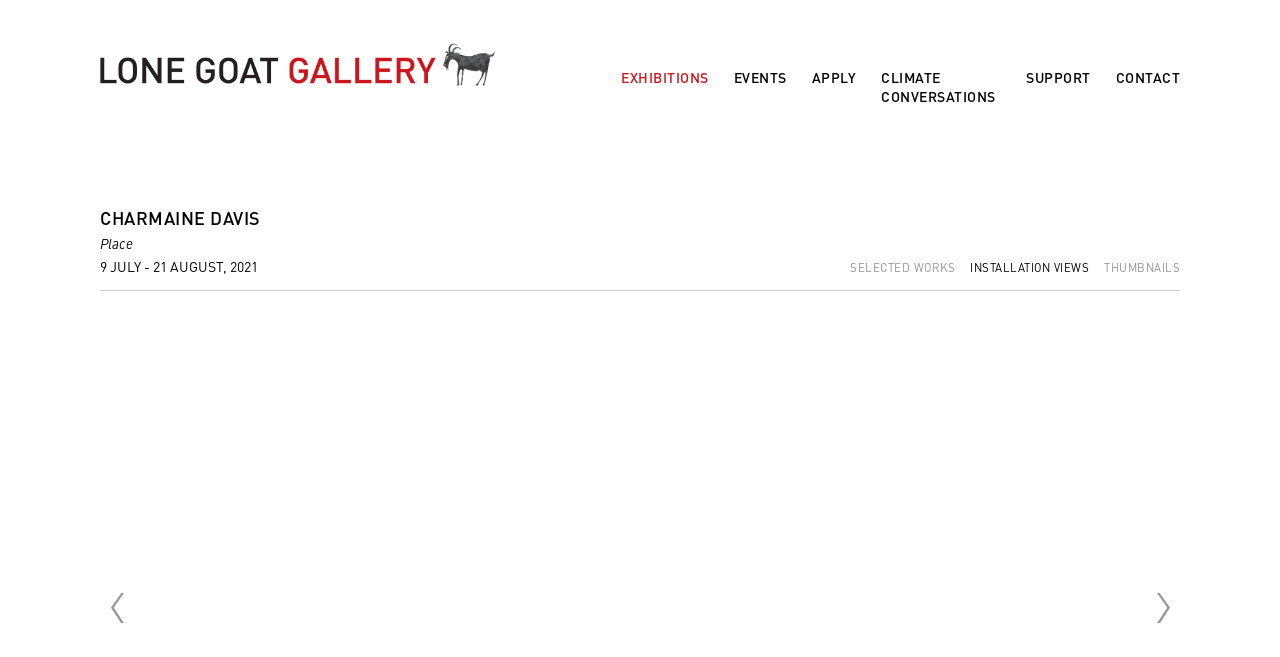

--- FILE ---
content_type: text/html; charset=UTF-8
request_url: https://lonegoatgallery.com/exhibitions/charmaine-davis/installation-views?view=slider
body_size: 27516
content:
    <!DOCTYPE html>
    <html lang="en">
    <head>
        <meta charset='utf-8'>
        <meta content='width=device-width, initial-scale=1.0, user-scalable=yes' name='viewport'>

        
        <link rel="stylesheet" href="https://cdnjs.cloudflare.com/ajax/libs/Swiper/4.4.6/css/swiper.min.css"
              integrity="sha256-5l8WteQfd84Jq51ydHtcndbGRvgCVE3D0+s97yV4oms=" crossorigin="anonymous" />

                    <link rel="stylesheet" href="/build/basicLeftBase.bb0ae74c.css">

        
        
        
        
                        <meta name="description" content="Lone Goat Gallery is a contemporary art space, presenting emerging and established artists from the Northern Rivers region and beyond. Located in the Byron Bay Library building in downtown Byron Bay, just a short walk from Main Beach.">



<title>Charmaine Davis - Exhibitions - Lone Goat Gallery</title>

    <link rel="shortcut icon" href="https://s3.amazonaws.com/files.collageplatform.com.prod/image_cache/favicon/application/5a7c79946aa72c5442dc9125/aac09f9aeb075fd8d4d2c9295acb7473.png">


	<meta property="og:description" content="Lone Goat Gallery is a contemporary art space, presenting emerging and established artists from the Northern Rivers region and beyond. Located in the Byron Bay Library building in downtown Byron Bay, just a short walk from Main Beach." />

	<meta property="twitter:description" content="Lone Goat Gallery is a contemporary art space, presenting emerging and established artists from the Northern Rivers region and beyond. Located in the Byron Bay Library building in downtown Byron Bay, just a short walk from Main Beach." />
<link type="text/css" rel="stylesheet" href="//fast.fonts.net/cssapi/5e9ee0a9-4ffa-4167-ba33-de58117bbc28.css"/>
<meta name="google-site-verification" content="frpJoDZmkme3XRvJIHt133XCT64JebQf_oUAKEuQiYs" />
        
        <link rel="stylesheet" type="text/css" href="/style.777e38aecfd802dd365268acfbe36f58.css"/>


        
            <script type="text/javascript">
        if (!location.hostname.match(/^www\./)) {
          if (['lonegoatgallery.com'].indexOf(location.hostname) > -1) {
            location.href = location.href.replace(/^(https?:\/\/)/, '$1www.')
          }
        }
    </script>


        <script src="//ajax.googleapis.com/ajax/libs/jquery/1.11.2/jquery.min.js"></script>

        <script src="https://cdnjs.cloudflare.com/ajax/libs/Swiper/4.4.6/js/swiper.min.js"
                integrity="sha256-dl0WVCl8jXMBZfvnMeygnB0+bvqp5wBqqlZ8Wi95lLo=" crossorigin="anonymous"></script>

        <script src="https://cdnjs.cloudflare.com/ajax/libs/justifiedGallery/3.6.5/js/jquery.justifiedGallery.min.js"
                integrity="sha256-rhs3MvT999HOixvXXsaSNWtoiKOfAttIR2dM8QzeVWI=" crossorigin="anonymous"></script>

        <script>window.jQuery || document.write('<script src=\'/build/jquery.8548b367.js\'><\/script>');</script>

                    <script src="/build/runtime.d94b3b43.js"></script><script src="/build/jquery.8548b367.js"></script>
            <script src="/build/jquery.nicescroll.min.js.db5e58ee.js"></script>
            <script src="/build/jquery.lazyload.min.js.32226264.js"></script>
            <script src="/build/vendorJS.fffaa30c.js"></script>
        
        <script src="https://cdnjs.cloudflare.com/ajax/libs/jarallax/1.12.4/jarallax.min.js" integrity="sha512-XiIA4eXSY4R7seUKlpZAfPPNz4/2uzQ+ePFfimSk49Rtr/bBngfB6G/sE19ti/tf/pJ2trUbFigKXFZLedm4GQ==" crossorigin="anonymous" referrerpolicy="no-referrer"></script>

                    <script type="text/javascript">
                var langInUrl = false;
                var closeText = "Close";
                var zoomText = "Zoom";
            </script>
        
        <script type="text/javascript">
                        $(document).ready(function () {
                $('body>#supersized, body>#supersized-loader').remove();
            });
            var screens = {
        'selected-works': {
            masterType: 'imagewithdescription',
            configuration: ["enable_thumbnail_view"]
        },
        'installation-views': {
            masterType: 'imagewithdescription',
            configuration: ["enable_thumbnail_view"]
        },
    };
var frontendParams = {
    currentScreen: 'installation-views',
};


        </script>

                    <script src="/build/headerCompiledJS.3b1cf68a.js"></script>
        
        
        <script src="/build/frontendBase.4818ec01.js"></script>

        
                    <!-- Global site tag (gtag.js) - Google Analytics -->
<script async src="https://www.googletagmanager.com/gtag/js?id=UA-130157351-1"></script>
<script>
  window.dataLayer = window.dataLayer || [];
  function gtag(){dataLayer.push(arguments);}
  gtag('js', new Date());

  gtag('config', 'UA-130157351-1');
</script>
        
        
                    <script type="text/javascript" src="/scripts.442138955c72d02c8ae184d1bd3d27c3.js"></script>

                <script src="https://www.recaptcha.net/recaptcha/api.js?render=6LfIL6wZAAAAAPw-ECVAkdIFKn-8ZQe8-N_5kUe8"></script>
    </head>
    <body data-email-protected=""
          data-section-key="exhibitions"
          data-section-id="5a7c7c0a6aa72c6545dc9124"
         class="
                                    s-exhibitions            detail-page            
        ">
                <input type="hidden" value="" id="email-protected-header"/>
        <input type="hidden" value="" id="email-protected-description"/>
        <input type="hidden" value="First Name" id="email-protected-first-name-field-text"/>
        <input type="hidden" value="Last Name" id="email-protected-last-name-field-text"/>
        <input type="hidden" value="Email" id="email-protected-email-field-text"/>
        <input type="hidden" value="Subscribe" id="email-protected-subscribe-button-text"/>

                    <header class='main-header
                '>
                <div class='container'>
                    <a class='logo' href='/'><img itemprop="image" class="alt-standard" alt="Lone Goat Gallery" src="https://s3.amazonaws.com/files.collageplatform.com.prod/application/5a7c79946aa72c5442dc9125/b025ed7f8f0bcf9c777482f1be030bd4.png" width="400"/></a><nav class='main'><a href="/exhibitions" class="active">Exhibitions</a><a href="/events">Events</a><a href="/apply">Apply</a><a href="/climate-conversations">Climate Conversations</a><a href="/support">Support</a><a href="/contact">Contact</a></nav><nav class='languages'></nav><div class="mobile-menu-wrapper"><nav class='mobile'><a class="menu" href="#">Menu</a><div class="navlinks"><a href="/exhibitions" class="active">Exhibitions</a><a href="/events">Events</a><a href="/apply">Apply</a><a href="/climate-conversations">Climate Conversations</a><a href="/support">Support</a><a href="/contact">Contact</a></div></nav></div>
                </div>
            </header>
                <div id="contentWrapper" tabindex="-1" class="contentWrapper">
                            <section class='child-page childpage'>
    
                                                        
                                                                                    
    
<div id="multiple-slider-container"><div id="screen-installation-views"><div id="installation-views"><div class="container"><header class='section-header  divider '><span class='item-header'><h1>Charmaine Davis</h1><h2>Place</h2><h3>9 JULY - 21 AUGUST, 2021</h3></span><nav class='slider-features '><a class='selected-works ajax                 '
                   data-target="#slider-container"
                   data-view="slider"
                   data-screen="selected-works"
                   data-urls="/exhibitions/charmaine-davis/selected-works?view=slider"
                   href="/exhibitions/charmaine-davis/selected-works?view=slider"
                                                               
                                            data-lang-en="/exhibitions/charmaine-davis/selected-works?view=slider"
                        
                                   ><span>Selected Works</span></a><a class='installation-views ajax                  active'
                   data-target="#slider-container"
                   data-view="slider"
                   data-screen="installation-views"
                   data-urls="/exhibitions/charmaine-davis/installation-views?view=slider"
                   href="/exhibitions/charmaine-davis/installation-views?view=slider"
                                                               
                                            data-lang-en="/exhibitions/charmaine-davis/installation-views?view=slider"
                        
                                   ><span>Installation Views</span></a><a class='ajax link-thumbnails'
                   data-target="#slider-container"
                   data-view="thumbnails"
                   data-screen="installation-views"
                   data-urls="/exhibitions/charmaine-davis/installation-views?view=multiple-thumbnails"
                    href="/exhibitions/charmaine-davis/installation-views?view=multiple-thumbnails"
                                                                
                                            data-lang-en="/exhibitions/charmaine-davis/installation-views?view=multiple-thumbnails"
                        
                ><span>Thumbnails</span></a><a href='/' class="link-back back-link back">Back</a></nav></header></div><div id='slider-container'>
 
                        <div id='screen-installation-views' >
                    
            
                            <div class='container
                    '>
            
                                        <div id='installation-views-container'>
            <div class='
                slider                                 full-slider
                
                                '
                            >

            
                            <div data-screen="installation-views"
     class='fader-items
     
               bx-preload
          '
    >
                                                                                            <div class='slide'>
    <div class="slide-wrapper">
    
                            <figure class="">
                <img
        class='
            enlarge                                    bx-image        '
                                                data-href="/exhibitions/charmaine-davis/installation-views?view=enlarge"
                            data-slide='1'
        data-src='https://static-assets.artlogic.net/w_1010,h_580,c_limit/exhibit-e/5a7c79946aa72c5442dc9125/fec177bb0798226647ba1cdb1f27656e.jpeg'        data-enlarge='https://static-assets.artlogic.net/w_1800,h_1800,c_limit/exhibit-e/5a7c79946aa72c5442dc9125/fec177bb0798226647ba1cdb1f27656e.jpeg'                alt=''
                >
            </figure>
        
        <figcaption>
            
                                            </figcaption>
            </div>
</div>
                                                                                                <div class='slide'>
    <div class="slide-wrapper">
    
                            <figure class="">
                <img
        class='
            enlarge                                    bx-image        '
                                                data-href="/exhibitions/charmaine-davis/installation-views?view=enlarge"
                            data-slide='2'
        data-src='https://static-assets.artlogic.net/w_1010,h_580,c_limit/exhibit-e/5a7c79946aa72c5442dc9125/112059ea6229cfc587b30eb0015ba8df.jpeg'        data-enlarge='https://static-assets.artlogic.net/w_1800,h_1800,c_limit/exhibit-e/5a7c79946aa72c5442dc9125/112059ea6229cfc587b30eb0015ba8df.jpeg'                alt=''
                >
            </figure>
        
        <figcaption>
            
                                            </figcaption>
            </div>
</div>
                                                                                                <div class='slide'>
    <div class="slide-wrapper">
    
                            <figure class="">
                <img
        class='
            enlarge                                    bx-image        '
                                                data-href="/exhibitions/charmaine-davis/installation-views?view=enlarge"
                            data-slide='3'
        data-src='https://static-assets.artlogic.net/w_2020,h_1160,c_limit/exhibit-e/5a7c79946aa72c5442dc9125/b702c4b7cd62c8e77c0f3b7a08d48134.jpeg'        data-srcset="https://static-assets.artlogic.net/w_1010,h_580,c_limit/exhibit-e/5a7c79946aa72c5442dc9125/b702c4b7cd62c8e77c0f3b7a08d48134.jpeg 1x, https://static-assets.artlogic.net/w_2020,h_1160,c_limit/exhibit-e/5a7c79946aa72c5442dc9125/b702c4b7cd62c8e77c0f3b7a08d48134.jpeg 2x"        data-enlarge='https://static-assets.artlogic.net/w_1800,h_1800,c_limit/exhibit-e/5a7c79946aa72c5442dc9125/b702c4b7cd62c8e77c0f3b7a08d48134.jpeg'                alt=''
                >
            </figure>
        
        <figcaption>
            
                                            </figcaption>
            </div>
</div>
                                                                                                <div class='slide'>
    <div class="slide-wrapper">
    
                            <figure class="">
                <img
        class='
            enlarge                                    bx-image        '
                                                data-href="/exhibitions/charmaine-davis/installation-views?view=enlarge"
                            data-slide='4'
        data-src='https://static-assets.artlogic.net/w_2020,h_1160,c_limit/exhibit-e/5a7c79946aa72c5442dc9125/6ae2a30f4f45d45e6c2aad4dac2de16b.jpeg'        data-srcset="https://static-assets.artlogic.net/w_1010,h_580,c_limit/exhibit-e/5a7c79946aa72c5442dc9125/6ae2a30f4f45d45e6c2aad4dac2de16b.jpeg 1x, https://static-assets.artlogic.net/w_2020,h_1160,c_limit/exhibit-e/5a7c79946aa72c5442dc9125/6ae2a30f4f45d45e6c2aad4dac2de16b.jpeg 2x"        data-enlarge='https://static-assets.artlogic.net/w_1800,h_1800,c_limit/exhibit-e/5a7c79946aa72c5442dc9125/6ae2a30f4f45d45e6c2aad4dac2de16b.jpeg'                alt=''
                >
            </figure>
        
        <figcaption>
            
                                            </figcaption>
            </div>
</div>
                                                                                                <div class='slide'>
    <div class="slide-wrapper">
    
                            <figure class="">
                <img
        class='
            enlarge                                    bx-image        '
                                                data-href="/exhibitions/charmaine-davis/installation-views?view=enlarge"
                            data-slide='5'
        data-src='https://static-assets.artlogic.net/w_2020,h_1160,c_limit/exhibit-e/5a7c79946aa72c5442dc9125/a9e89ed86fecedb5a64a4c8a6e807dbb.jpeg'        data-srcset="https://static-assets.artlogic.net/w_1010,h_580,c_limit/exhibit-e/5a7c79946aa72c5442dc9125/a9e89ed86fecedb5a64a4c8a6e807dbb.jpeg 1x, https://static-assets.artlogic.net/w_2020,h_1160,c_limit/exhibit-e/5a7c79946aa72c5442dc9125/a9e89ed86fecedb5a64a4c8a6e807dbb.jpeg 2x"        data-enlarge='https://static-assets.artlogic.net/w_1800,h_1800,c_limit/exhibit-e/5a7c79946aa72c5442dc9125/a9e89ed86fecedb5a64a4c8a6e807dbb.jpeg'                alt=''
                >
            </figure>
        
        <figcaption>
            
                                            </figcaption>
            </div>
</div>
                                                                                                <div class='slide'>
    <div class="slide-wrapper">
    
                            <figure class="">
                <img
        class='
            enlarge                                    bx-image        '
                                                data-href="/exhibitions/charmaine-davis/installation-views?view=enlarge"
                            data-slide='6'
        data-src='https://static-assets.artlogic.net/w_2020,h_1160,c_limit/exhibit-e/5a7c79946aa72c5442dc9125/8da5ed6aae8fa705977a28cbf7a9561b.jpeg'        data-srcset="https://static-assets.artlogic.net/w_1010,h_580,c_limit/exhibit-e/5a7c79946aa72c5442dc9125/8da5ed6aae8fa705977a28cbf7a9561b.jpeg 1x, https://static-assets.artlogic.net/w_2020,h_1160,c_limit/exhibit-e/5a7c79946aa72c5442dc9125/8da5ed6aae8fa705977a28cbf7a9561b.jpeg 2x"        data-enlarge='https://static-assets.artlogic.net/w_1800,h_1800,c_limit/exhibit-e/5a7c79946aa72c5442dc9125/8da5ed6aae8fa705977a28cbf7a9561b.jpeg'                alt=''
                >
            </figure>
        
        <figcaption>
            
                                            </figcaption>
            </div>
</div>
                                                                                                <div class='slide'>
    <div class="slide-wrapper">
    
                            <figure class="">
                <img
        class='
            enlarge                                    bx-image        '
                                                data-href="/exhibitions/charmaine-davis/installation-views?view=enlarge"
                            data-slide='7'
        data-src='https://static-assets.artlogic.net/w_2020,h_1160,c_limit/exhibit-e/5a7c79946aa72c5442dc9125/715676e386fc4c4ba121f1795b1d8a4d.jpeg'        data-srcset="https://static-assets.artlogic.net/w_1010,h_580,c_limit/exhibit-e/5a7c79946aa72c5442dc9125/715676e386fc4c4ba121f1795b1d8a4d.jpeg 1x, https://static-assets.artlogic.net/w_2020,h_1160,c_limit/exhibit-e/5a7c79946aa72c5442dc9125/715676e386fc4c4ba121f1795b1d8a4d.jpeg 2x"        data-enlarge='https://static-assets.artlogic.net/w_1800,h_1800,c_limit/exhibit-e/5a7c79946aa72c5442dc9125/715676e386fc4c4ba121f1795b1d8a4d.jpeg'                alt=''
                >
            </figure>
        
        <figcaption>
            
                                            </figcaption>
            </div>
</div>
                                                                                                <div class='slide'>
    <div class="slide-wrapper">
    
                            <figure class="">
                <img
        class='
            enlarge                                    bx-image        '
                                                data-href="/exhibitions/charmaine-davis/installation-views?view=enlarge"
                            data-slide='8'
        data-src='https://static-assets.artlogic.net/w_2020,h_1160,c_limit/exhibit-e/5a7c79946aa72c5442dc9125/bf2953e8f26dd26dd10196475b7fbf87.jpeg'        data-srcset="https://static-assets.artlogic.net/w_1010,h_580,c_limit/exhibit-e/5a7c79946aa72c5442dc9125/bf2953e8f26dd26dd10196475b7fbf87.jpeg 1x, https://static-assets.artlogic.net/w_2020,h_1160,c_limit/exhibit-e/5a7c79946aa72c5442dc9125/bf2953e8f26dd26dd10196475b7fbf87.jpeg 2x"        data-enlarge='https://static-assets.artlogic.net/w_1800,h_1800,c_limit/exhibit-e/5a7c79946aa72c5442dc9125/bf2953e8f26dd26dd10196475b7fbf87.jpeg'                alt=''
                >
            </figure>
        
        <figcaption>
            
                                            </figcaption>
            </div>
</div>
                                                                                                <div class='slide'>
    <div class="slide-wrapper">
    
                            <figure class="">
                <img
        class='
            enlarge                                    bx-image        '
                                                data-href="/exhibitions/charmaine-davis/installation-views?view=enlarge"
                            data-slide='9'
        data-src='https://static-assets.artlogic.net/w_2020,h_1160,c_limit/exhibit-e/5a7c79946aa72c5442dc9125/12972d03b7b144fc6b1d6f7ae07dc5e4.jpeg'        data-srcset="https://static-assets.artlogic.net/w_1010,h_580,c_limit/exhibit-e/5a7c79946aa72c5442dc9125/12972d03b7b144fc6b1d6f7ae07dc5e4.jpeg 1x, https://static-assets.artlogic.net/w_2020,h_1160,c_limit/exhibit-e/5a7c79946aa72c5442dc9125/12972d03b7b144fc6b1d6f7ae07dc5e4.jpeg 2x"        data-enlarge='https://static-assets.artlogic.net/w_1800,h_1800,c_limit/exhibit-e/5a7c79946aa72c5442dc9125/12972d03b7b144fc6b1d6f7ae07dc5e4.jpeg'                alt=''
                >
            </figure>
        
        <figcaption>
            
                                            </figcaption>
            </div>
</div>
                </div>
            
                        </div>
            </div>
                    </div>
        
                </div>
    
        </div>
</div>
</div>
</div>



                    
    
    
            <div id="content-container">
                     


<div class="container">
<nav class="screen-nav divider no-slider child ">
        
    
                    <a class='ajax history'
            href="/exhibitions/charmaine-davis/press-release"
                                                        
                                            data-lang-en="/exhibitions/charmaine-davis/press-release"
                        
        >
            Press Release
        </a>
        
                                                                                    
        <a class="history ajax"
            href="/exhibitions/charmaine-davis/artists"
                                    
                            data-lang-en="/exhibitions/charmaine-davis/artists"
            
        >
            Artists
            </a>                                                            
        <a class="history ajax"
            href="/exhibitions/charmaine-davis/news"
                                    
                            data-lang-en="/exhibitions/charmaine-davis/news"
            
        >
            News
            </a>            
        
    
</nav>
</div>        
    

                        <div id="content">
                                                                                                                                                                                                                                                                                    <div id='screen-press-release'>
<div class="container"><div class='text-one-column paragraph-styling'>
    <div class='content'>
            <p><strong>EXHIBITION DATES: 9 &nbsp;JULY - 21 AUGUST 2021</strong></p>

<p>&nbsp;</p>

<p><em>Place</em>, explores landscapes on the north and mid-north coast and Davis&#39;s&nbsp;spiritual connection to Country, through ancestral links, family, identity and community.</p>

<p>Charmaine Davis is a Goori Woman who is descended from the Gumbaynggir and Bundjalung Nations.</p>

<p><span style="letter-spacing: 0.02em;">&nbsp;The artwork is inspired by the landscapes&nbsp; of Lionsville, Grafton and Nambucca Heads. &nbsp;&nbsp;From mountain landscapes at Lionsville where the family&#39;s annual Smoking Ceremony is performed to the ocean landscapes of Nambucca Heads and finally the Mighty Clarence River which always calls her home.</span></p>

<p>&ldquo;Place tells the history of this country through an Aboriginal lens, highlighting travesties that have occurred and the ongoing impacts,&rdquo;&nbsp; Davis said.</p>

<p>Davis creates stunning visual portals that allow the viewer to connect with her art and cultural expression. &nbsp;&lsquo;It&rsquo;s in my blood to create&rsquo; she says.</p>

<p>This exhibition follows on from the first-ever Aboriginal Women&rsquo;s exhibition at Lone Goat Gallery in 2019.</p>

<p>Davis&rsquo;s creations are held in numerous private collections across Australia and overseas and have been&nbsp;acquired by the City of Sydney, Grafton Regional Gallery and Ipswich Art Gallery.&nbsp;She is a member of the Boomalli Aboriginal Artist Co-operative, Sydney.&nbsp;</p>

<p><em>To be opened by local Nationals Member of the Legislative Council, Ben Franklin,&nbsp; and coinciding with the official launch of the Gallery renovation, funded through the Stronger Country Communities Fund.</em></p>

<p><em><strong>Lone Goat Gallery 2021 interim program has been supported by the Arts Northern Rivers through the NSW Government Arts Restart Funding.</strong></em></p>

<p>Exhibition to be opened by Dr. Bronwyn Bancroft</p>

<p>Coinciding with the official launch of the Gallery renovation, funded through the Stronger Country Communities Fund&nbsp;to be opened by local Nationals Member of the Legislative Council, Ben Franklin.</p>                                        
    </div>        
</div></div></div>

                </div>
        </div>

            
    



</section>

                    </div>
        
<footer class="divider show3col"><span class="container clearfix"><div class='divider'></div><div class='footer-cols'><div class="footer-col1"><p>Lone Goat Gallery<br />
28 Lawson St, Byron Bay<br />
Australia 2481</p><p><a href="mailto:lonegoatgallery@byron.nsw.gov.au">EMAIL US</a></p></div><div class="footer-col2"><p>OPENING HOURS</p><p>WED TO SAT 10AM &ndash; 4PM<br />
Closed for exhibition change over &amp; public holidays</p><p>&nbsp;</p><p>&nbsp;</p><p>&nbsp;</p></div><div class="footer-col3"><p>MAILING LIST</p><!-- Begin MailChimp Signup Form --><div id="mc_embed_signup"><!-- Begin Mailchimp Signup Form --></div><style type="text/css">/* Add your own Mailchimp form style overrides in your site stylesheet or in this style block.
	   We recommend moving this block and the preceding CSS link to the HEAD of your HTML file. */
</style><div id="mc_embed_signup"><form action="https://facebook.us8.list-manage.com/subscribe/post?u=92867b880b8cff0781008a5e0&amp;id=70c2e3bd98" class="validate" id="mc-embedded-subscribe-form" method="post" name="mc-embedded-subscribe-form" novalidate="" target="_blank"><div id="mc_embed_signup_scroll"><input class="email" id="mce-EMAIL" name="EMAIL" placeholder="email address" required="" type="email" value="" /><!-- real people should not fill this in and expect good things - do not remove this or risk form bot signups--><div aria-hidden="true" style="position: absolute; left: -5000px;"><input name="b_92867b880b8cff0781008a5e0_70c2e3bd98" tabindex="-1" type="text" value="" /></div><div class="clear"><input class="button" id="mc-embedded-subscribe" name="subscribe" type="submit" value="Subscribe" /></div></div></form></div><!--End mc_embed_signup--></div></div><div class="footer-social"><a href="https://www.facebook.com/lonegoatgallery/" target="_blank"><img itemprop="image" src="https://static-assets.artlogic.net/w_200,h_50,c_limit/exhibit-e/5a7c79946aa72c5442dc9125/c8b8d4c4758074538cbe09f4d833680a.png" alt=""/></a><a href="https://www.instagram.com/lonegoatgallery/" target="_blank"><img itemprop="image" src="https://static-assets.artlogic.net/w_200,h_50,c_limit/exhibit-e/5a7c79946aa72c5442dc9125/66aaadbc109cdb7b1650525ba908c067.png" alt=""/></a><a href="https://vimeo.com/user70195871" target="_blank"><img itemprop="image" src="https://static-assets.artlogic.net/w_200,h_50,c_limit/exhibit-e/5a7c79946aa72c5442dc9125/a8cf92843c529dd38b9d36cae29ee9dc.png" alt="Lone Goat Gallery Vimeo"/></a></div></span></footer>
            </body>
    </html>


--- FILE ---
content_type: text/html; charset=UTF-8
request_url: https://www.lonegoatgallery.com/exhibitions/charmaine-davis/installation-views?view=slider
body_size: 27516
content:
    <!DOCTYPE html>
    <html lang="en">
    <head>
        <meta charset='utf-8'>
        <meta content='width=device-width, initial-scale=1.0, user-scalable=yes' name='viewport'>

        
        <link rel="stylesheet" href="https://cdnjs.cloudflare.com/ajax/libs/Swiper/4.4.6/css/swiper.min.css"
              integrity="sha256-5l8WteQfd84Jq51ydHtcndbGRvgCVE3D0+s97yV4oms=" crossorigin="anonymous" />

                    <link rel="stylesheet" href="/build/basicLeftBase.bb0ae74c.css">

        
        
        
        
                        <meta name="description" content="Lone Goat Gallery is a contemporary art space, presenting emerging and established artists from the Northern Rivers region and beyond. Located in the Byron Bay Library building in downtown Byron Bay, just a short walk from Main Beach.">



<title>Charmaine Davis - Exhibitions - Lone Goat Gallery</title>

    <link rel="shortcut icon" href="https://s3.amazonaws.com/files.collageplatform.com.prod/image_cache/favicon/application/5a7c79946aa72c5442dc9125/aac09f9aeb075fd8d4d2c9295acb7473.png">


	<meta property="og:description" content="Lone Goat Gallery is a contemporary art space, presenting emerging and established artists from the Northern Rivers region and beyond. Located in the Byron Bay Library building in downtown Byron Bay, just a short walk from Main Beach." />

	<meta property="twitter:description" content="Lone Goat Gallery is a contemporary art space, presenting emerging and established artists from the Northern Rivers region and beyond. Located in the Byron Bay Library building in downtown Byron Bay, just a short walk from Main Beach." />
<link type="text/css" rel="stylesheet" href="//fast.fonts.net/cssapi/5e9ee0a9-4ffa-4167-ba33-de58117bbc28.css"/>
<meta name="google-site-verification" content="frpJoDZmkme3XRvJIHt133XCT64JebQf_oUAKEuQiYs" />
        
        <link rel="stylesheet" type="text/css" href="/style.777e38aecfd802dd365268acfbe36f58.css"/>


        
            <script type="text/javascript">
        if (!location.hostname.match(/^www\./)) {
          if (['lonegoatgallery.com'].indexOf(location.hostname) > -1) {
            location.href = location.href.replace(/^(https?:\/\/)/, '$1www.')
          }
        }
    </script>


        <script src="//ajax.googleapis.com/ajax/libs/jquery/1.11.2/jquery.min.js"></script>

        <script src="https://cdnjs.cloudflare.com/ajax/libs/Swiper/4.4.6/js/swiper.min.js"
                integrity="sha256-dl0WVCl8jXMBZfvnMeygnB0+bvqp5wBqqlZ8Wi95lLo=" crossorigin="anonymous"></script>

        <script src="https://cdnjs.cloudflare.com/ajax/libs/justifiedGallery/3.6.5/js/jquery.justifiedGallery.min.js"
                integrity="sha256-rhs3MvT999HOixvXXsaSNWtoiKOfAttIR2dM8QzeVWI=" crossorigin="anonymous"></script>

        <script>window.jQuery || document.write('<script src=\'/build/jquery.8548b367.js\'><\/script>');</script>

                    <script src="/build/runtime.d94b3b43.js"></script><script src="/build/jquery.8548b367.js"></script>
            <script src="/build/jquery.nicescroll.min.js.db5e58ee.js"></script>
            <script src="/build/jquery.lazyload.min.js.32226264.js"></script>
            <script src="/build/vendorJS.fffaa30c.js"></script>
        
        <script src="https://cdnjs.cloudflare.com/ajax/libs/jarallax/1.12.4/jarallax.min.js" integrity="sha512-XiIA4eXSY4R7seUKlpZAfPPNz4/2uzQ+ePFfimSk49Rtr/bBngfB6G/sE19ti/tf/pJ2trUbFigKXFZLedm4GQ==" crossorigin="anonymous" referrerpolicy="no-referrer"></script>

                    <script type="text/javascript">
                var langInUrl = false;
                var closeText = "Close";
                var zoomText = "Zoom";
            </script>
        
        <script type="text/javascript">
                        $(document).ready(function () {
                $('body>#supersized, body>#supersized-loader').remove();
            });
            var screens = {
        'selected-works': {
            masterType: 'imagewithdescription',
            configuration: ["enable_thumbnail_view"]
        },
        'installation-views': {
            masterType: 'imagewithdescription',
            configuration: ["enable_thumbnail_view"]
        },
    };
var frontendParams = {
    currentScreen: 'installation-views',
};


        </script>

                    <script src="/build/headerCompiledJS.3b1cf68a.js"></script>
        
        
        <script src="/build/frontendBase.4818ec01.js"></script>

        
                    <!-- Global site tag (gtag.js) - Google Analytics -->
<script async src="https://www.googletagmanager.com/gtag/js?id=UA-130157351-1"></script>
<script>
  window.dataLayer = window.dataLayer || [];
  function gtag(){dataLayer.push(arguments);}
  gtag('js', new Date());

  gtag('config', 'UA-130157351-1');
</script>
        
        
                    <script type="text/javascript" src="/scripts.442138955c72d02c8ae184d1bd3d27c3.js"></script>

                <script src="https://www.recaptcha.net/recaptcha/api.js?render=6LfIL6wZAAAAAPw-ECVAkdIFKn-8ZQe8-N_5kUe8"></script>
    </head>
    <body data-email-protected=""
          data-section-key="exhibitions"
          data-section-id="5a7c7c0a6aa72c6545dc9124"
         class="
                                    s-exhibitions            detail-page            
        ">
                <input type="hidden" value="" id="email-protected-header"/>
        <input type="hidden" value="" id="email-protected-description"/>
        <input type="hidden" value="First Name" id="email-protected-first-name-field-text"/>
        <input type="hidden" value="Last Name" id="email-protected-last-name-field-text"/>
        <input type="hidden" value="Email" id="email-protected-email-field-text"/>
        <input type="hidden" value="Subscribe" id="email-protected-subscribe-button-text"/>

                    <header class='main-header
                '>
                <div class='container'>
                    <a class='logo' href='/'><img itemprop="image" class="alt-standard" alt="Lone Goat Gallery" src="https://s3.amazonaws.com/files.collageplatform.com.prod/application/5a7c79946aa72c5442dc9125/b025ed7f8f0bcf9c777482f1be030bd4.png" width="400"/></a><nav class='main'><a href="/exhibitions" class="active">Exhibitions</a><a href="/events">Events</a><a href="/apply">Apply</a><a href="/climate-conversations">Climate Conversations</a><a href="/support">Support</a><a href="/contact">Contact</a></nav><nav class='languages'></nav><div class="mobile-menu-wrapper"><nav class='mobile'><a class="menu" href="#">Menu</a><div class="navlinks"><a href="/exhibitions" class="active">Exhibitions</a><a href="/events">Events</a><a href="/apply">Apply</a><a href="/climate-conversations">Climate Conversations</a><a href="/support">Support</a><a href="/contact">Contact</a></div></nav></div>
                </div>
            </header>
                <div id="contentWrapper" tabindex="-1" class="contentWrapper">
                            <section class='child-page childpage'>
    
                                                        
                                                                                    
    
<div id="multiple-slider-container"><div id="screen-installation-views"><div id="installation-views"><div class="container"><header class='section-header  divider '><span class='item-header'><h1>Charmaine Davis</h1><h2>Place</h2><h3>9 JULY - 21 AUGUST, 2021</h3></span><nav class='slider-features '><a class='selected-works ajax                 '
                   data-target="#slider-container"
                   data-view="slider"
                   data-screen="selected-works"
                   data-urls="/exhibitions/charmaine-davis/selected-works?view=slider"
                   href="/exhibitions/charmaine-davis/selected-works?view=slider"
                                                               
                                            data-lang-en="/exhibitions/charmaine-davis/selected-works?view=slider"
                        
                                   ><span>Selected Works</span></a><a class='installation-views ajax                  active'
                   data-target="#slider-container"
                   data-view="slider"
                   data-screen="installation-views"
                   data-urls="/exhibitions/charmaine-davis/installation-views?view=slider"
                   href="/exhibitions/charmaine-davis/installation-views?view=slider"
                                                               
                                            data-lang-en="/exhibitions/charmaine-davis/installation-views?view=slider"
                        
                                   ><span>Installation Views</span></a><a class='ajax link-thumbnails'
                   data-target="#slider-container"
                   data-view="thumbnails"
                   data-screen="installation-views"
                   data-urls="/exhibitions/charmaine-davis/installation-views?view=multiple-thumbnails"
                    href="/exhibitions/charmaine-davis/installation-views?view=multiple-thumbnails"
                                                                
                                            data-lang-en="/exhibitions/charmaine-davis/installation-views?view=multiple-thumbnails"
                        
                ><span>Thumbnails</span></a><a href='/' class="link-back back-link back">Back</a></nav></header></div><div id='slider-container'>
 
                        <div id='screen-installation-views' >
                    
            
                            <div class='container
                    '>
            
                                        <div id='installation-views-container'>
            <div class='
                slider                                 full-slider
                
                                '
                            >

            
                            <div data-screen="installation-views"
     class='fader-items
     
               bx-preload
          '
    >
                                                                                            <div class='slide'>
    <div class="slide-wrapper">
    
                            <figure class="">
                <img
        class='
            enlarge                                    bx-image        '
                                                data-href="/exhibitions/charmaine-davis/installation-views?view=enlarge"
                            data-slide='1'
        data-src='https://static-assets.artlogic.net/w_1010,h_580,c_limit/exhibit-e/5a7c79946aa72c5442dc9125/fec177bb0798226647ba1cdb1f27656e.jpeg'        data-enlarge='https://static-assets.artlogic.net/w_1800,h_1800,c_limit/exhibit-e/5a7c79946aa72c5442dc9125/fec177bb0798226647ba1cdb1f27656e.jpeg'                alt=''
                >
            </figure>
        
        <figcaption>
            
                                            </figcaption>
            </div>
</div>
                                                                                                <div class='slide'>
    <div class="slide-wrapper">
    
                            <figure class="">
                <img
        class='
            enlarge                                    bx-image        '
                                                data-href="/exhibitions/charmaine-davis/installation-views?view=enlarge"
                            data-slide='2'
        data-src='https://static-assets.artlogic.net/w_1010,h_580,c_limit/exhibit-e/5a7c79946aa72c5442dc9125/112059ea6229cfc587b30eb0015ba8df.jpeg'        data-enlarge='https://static-assets.artlogic.net/w_1800,h_1800,c_limit/exhibit-e/5a7c79946aa72c5442dc9125/112059ea6229cfc587b30eb0015ba8df.jpeg'                alt=''
                >
            </figure>
        
        <figcaption>
            
                                            </figcaption>
            </div>
</div>
                                                                                                <div class='slide'>
    <div class="slide-wrapper">
    
                            <figure class="">
                <img
        class='
            enlarge                                    bx-image        '
                                                data-href="/exhibitions/charmaine-davis/installation-views?view=enlarge"
                            data-slide='3'
        data-src='https://static-assets.artlogic.net/w_2020,h_1160,c_limit/exhibit-e/5a7c79946aa72c5442dc9125/b702c4b7cd62c8e77c0f3b7a08d48134.jpeg'        data-srcset="https://static-assets.artlogic.net/w_1010,h_580,c_limit/exhibit-e/5a7c79946aa72c5442dc9125/b702c4b7cd62c8e77c0f3b7a08d48134.jpeg 1x, https://static-assets.artlogic.net/w_2020,h_1160,c_limit/exhibit-e/5a7c79946aa72c5442dc9125/b702c4b7cd62c8e77c0f3b7a08d48134.jpeg 2x"        data-enlarge='https://static-assets.artlogic.net/w_1800,h_1800,c_limit/exhibit-e/5a7c79946aa72c5442dc9125/b702c4b7cd62c8e77c0f3b7a08d48134.jpeg'                alt=''
                >
            </figure>
        
        <figcaption>
            
                                            </figcaption>
            </div>
</div>
                                                                                                <div class='slide'>
    <div class="slide-wrapper">
    
                            <figure class="">
                <img
        class='
            enlarge                                    bx-image        '
                                                data-href="/exhibitions/charmaine-davis/installation-views?view=enlarge"
                            data-slide='4'
        data-src='https://static-assets.artlogic.net/w_2020,h_1160,c_limit/exhibit-e/5a7c79946aa72c5442dc9125/6ae2a30f4f45d45e6c2aad4dac2de16b.jpeg'        data-srcset="https://static-assets.artlogic.net/w_1010,h_580,c_limit/exhibit-e/5a7c79946aa72c5442dc9125/6ae2a30f4f45d45e6c2aad4dac2de16b.jpeg 1x, https://static-assets.artlogic.net/w_2020,h_1160,c_limit/exhibit-e/5a7c79946aa72c5442dc9125/6ae2a30f4f45d45e6c2aad4dac2de16b.jpeg 2x"        data-enlarge='https://static-assets.artlogic.net/w_1800,h_1800,c_limit/exhibit-e/5a7c79946aa72c5442dc9125/6ae2a30f4f45d45e6c2aad4dac2de16b.jpeg'                alt=''
                >
            </figure>
        
        <figcaption>
            
                                            </figcaption>
            </div>
</div>
                                                                                                <div class='slide'>
    <div class="slide-wrapper">
    
                            <figure class="">
                <img
        class='
            enlarge                                    bx-image        '
                                                data-href="/exhibitions/charmaine-davis/installation-views?view=enlarge"
                            data-slide='5'
        data-src='https://static-assets.artlogic.net/w_2020,h_1160,c_limit/exhibit-e/5a7c79946aa72c5442dc9125/a9e89ed86fecedb5a64a4c8a6e807dbb.jpeg'        data-srcset="https://static-assets.artlogic.net/w_1010,h_580,c_limit/exhibit-e/5a7c79946aa72c5442dc9125/a9e89ed86fecedb5a64a4c8a6e807dbb.jpeg 1x, https://static-assets.artlogic.net/w_2020,h_1160,c_limit/exhibit-e/5a7c79946aa72c5442dc9125/a9e89ed86fecedb5a64a4c8a6e807dbb.jpeg 2x"        data-enlarge='https://static-assets.artlogic.net/w_1800,h_1800,c_limit/exhibit-e/5a7c79946aa72c5442dc9125/a9e89ed86fecedb5a64a4c8a6e807dbb.jpeg'                alt=''
                >
            </figure>
        
        <figcaption>
            
                                            </figcaption>
            </div>
</div>
                                                                                                <div class='slide'>
    <div class="slide-wrapper">
    
                            <figure class="">
                <img
        class='
            enlarge                                    bx-image        '
                                                data-href="/exhibitions/charmaine-davis/installation-views?view=enlarge"
                            data-slide='6'
        data-src='https://static-assets.artlogic.net/w_2020,h_1160,c_limit/exhibit-e/5a7c79946aa72c5442dc9125/8da5ed6aae8fa705977a28cbf7a9561b.jpeg'        data-srcset="https://static-assets.artlogic.net/w_1010,h_580,c_limit/exhibit-e/5a7c79946aa72c5442dc9125/8da5ed6aae8fa705977a28cbf7a9561b.jpeg 1x, https://static-assets.artlogic.net/w_2020,h_1160,c_limit/exhibit-e/5a7c79946aa72c5442dc9125/8da5ed6aae8fa705977a28cbf7a9561b.jpeg 2x"        data-enlarge='https://static-assets.artlogic.net/w_1800,h_1800,c_limit/exhibit-e/5a7c79946aa72c5442dc9125/8da5ed6aae8fa705977a28cbf7a9561b.jpeg'                alt=''
                >
            </figure>
        
        <figcaption>
            
                                            </figcaption>
            </div>
</div>
                                                                                                <div class='slide'>
    <div class="slide-wrapper">
    
                            <figure class="">
                <img
        class='
            enlarge                                    bx-image        '
                                                data-href="/exhibitions/charmaine-davis/installation-views?view=enlarge"
                            data-slide='7'
        data-src='https://static-assets.artlogic.net/w_2020,h_1160,c_limit/exhibit-e/5a7c79946aa72c5442dc9125/715676e386fc4c4ba121f1795b1d8a4d.jpeg'        data-srcset="https://static-assets.artlogic.net/w_1010,h_580,c_limit/exhibit-e/5a7c79946aa72c5442dc9125/715676e386fc4c4ba121f1795b1d8a4d.jpeg 1x, https://static-assets.artlogic.net/w_2020,h_1160,c_limit/exhibit-e/5a7c79946aa72c5442dc9125/715676e386fc4c4ba121f1795b1d8a4d.jpeg 2x"        data-enlarge='https://static-assets.artlogic.net/w_1800,h_1800,c_limit/exhibit-e/5a7c79946aa72c5442dc9125/715676e386fc4c4ba121f1795b1d8a4d.jpeg'                alt=''
                >
            </figure>
        
        <figcaption>
            
                                            </figcaption>
            </div>
</div>
                                                                                                <div class='slide'>
    <div class="slide-wrapper">
    
                            <figure class="">
                <img
        class='
            enlarge                                    bx-image        '
                                                data-href="/exhibitions/charmaine-davis/installation-views?view=enlarge"
                            data-slide='8'
        data-src='https://static-assets.artlogic.net/w_2020,h_1160,c_limit/exhibit-e/5a7c79946aa72c5442dc9125/bf2953e8f26dd26dd10196475b7fbf87.jpeg'        data-srcset="https://static-assets.artlogic.net/w_1010,h_580,c_limit/exhibit-e/5a7c79946aa72c5442dc9125/bf2953e8f26dd26dd10196475b7fbf87.jpeg 1x, https://static-assets.artlogic.net/w_2020,h_1160,c_limit/exhibit-e/5a7c79946aa72c5442dc9125/bf2953e8f26dd26dd10196475b7fbf87.jpeg 2x"        data-enlarge='https://static-assets.artlogic.net/w_1800,h_1800,c_limit/exhibit-e/5a7c79946aa72c5442dc9125/bf2953e8f26dd26dd10196475b7fbf87.jpeg'                alt=''
                >
            </figure>
        
        <figcaption>
            
                                            </figcaption>
            </div>
</div>
                                                                                                <div class='slide'>
    <div class="slide-wrapper">
    
                            <figure class="">
                <img
        class='
            enlarge                                    bx-image        '
                                                data-href="/exhibitions/charmaine-davis/installation-views?view=enlarge"
                            data-slide='9'
        data-src='https://static-assets.artlogic.net/w_2020,h_1160,c_limit/exhibit-e/5a7c79946aa72c5442dc9125/12972d03b7b144fc6b1d6f7ae07dc5e4.jpeg'        data-srcset="https://static-assets.artlogic.net/w_1010,h_580,c_limit/exhibit-e/5a7c79946aa72c5442dc9125/12972d03b7b144fc6b1d6f7ae07dc5e4.jpeg 1x, https://static-assets.artlogic.net/w_2020,h_1160,c_limit/exhibit-e/5a7c79946aa72c5442dc9125/12972d03b7b144fc6b1d6f7ae07dc5e4.jpeg 2x"        data-enlarge='https://static-assets.artlogic.net/w_1800,h_1800,c_limit/exhibit-e/5a7c79946aa72c5442dc9125/12972d03b7b144fc6b1d6f7ae07dc5e4.jpeg'                alt=''
                >
            </figure>
        
        <figcaption>
            
                                            </figcaption>
            </div>
</div>
                </div>
            
                        </div>
            </div>
                    </div>
        
                </div>
    
        </div>
</div>
</div>
</div>



                    
    
    
            <div id="content-container">
                     


<div class="container">
<nav class="screen-nav divider no-slider child ">
        
    
                    <a class='ajax history'
            href="/exhibitions/charmaine-davis/press-release"
                                                        
                                            data-lang-en="/exhibitions/charmaine-davis/press-release"
                        
        >
            Press Release
        </a>
        
                                                                                    
        <a class="history ajax"
            href="/exhibitions/charmaine-davis/artists"
                                    
                            data-lang-en="/exhibitions/charmaine-davis/artists"
            
        >
            Artists
            </a>                                                            
        <a class="history ajax"
            href="/exhibitions/charmaine-davis/news"
                                    
                            data-lang-en="/exhibitions/charmaine-davis/news"
            
        >
            News
            </a>            
        
    
</nav>
</div>        
    

                        <div id="content">
                                                                                                                                                                                                                                                                                    <div id='screen-press-release'>
<div class="container"><div class='text-one-column paragraph-styling'>
    <div class='content'>
            <p><strong>EXHIBITION DATES: 9 &nbsp;JULY - 21 AUGUST 2021</strong></p>

<p>&nbsp;</p>

<p><em>Place</em>, explores landscapes on the north and mid-north coast and Davis&#39;s&nbsp;spiritual connection to Country, through ancestral links, family, identity and community.</p>

<p>Charmaine Davis is a Goori Woman who is descended from the Gumbaynggir and Bundjalung Nations.</p>

<p><span style="letter-spacing: 0.02em;">&nbsp;The artwork is inspired by the landscapes&nbsp; of Lionsville, Grafton and Nambucca Heads. &nbsp;&nbsp;From mountain landscapes at Lionsville where the family&#39;s annual Smoking Ceremony is performed to the ocean landscapes of Nambucca Heads and finally the Mighty Clarence River which always calls her home.</span></p>

<p>&ldquo;Place tells the history of this country through an Aboriginal lens, highlighting travesties that have occurred and the ongoing impacts,&rdquo;&nbsp; Davis said.</p>

<p>Davis creates stunning visual portals that allow the viewer to connect with her art and cultural expression. &nbsp;&lsquo;It&rsquo;s in my blood to create&rsquo; she says.</p>

<p>This exhibition follows on from the first-ever Aboriginal Women&rsquo;s exhibition at Lone Goat Gallery in 2019.</p>

<p>Davis&rsquo;s creations are held in numerous private collections across Australia and overseas and have been&nbsp;acquired by the City of Sydney, Grafton Regional Gallery and Ipswich Art Gallery.&nbsp;She is a member of the Boomalli Aboriginal Artist Co-operative, Sydney.&nbsp;</p>

<p><em>To be opened by local Nationals Member of the Legislative Council, Ben Franklin,&nbsp; and coinciding with the official launch of the Gallery renovation, funded through the Stronger Country Communities Fund.</em></p>

<p><em><strong>Lone Goat Gallery 2021 interim program has been supported by the Arts Northern Rivers through the NSW Government Arts Restart Funding.</strong></em></p>

<p>Exhibition to be opened by Dr. Bronwyn Bancroft</p>

<p>Coinciding with the official launch of the Gallery renovation, funded through the Stronger Country Communities Fund&nbsp;to be opened by local Nationals Member of the Legislative Council, Ben Franklin.</p>                                        
    </div>        
</div></div></div>

                </div>
        </div>

            
    



</section>

                    </div>
        
<footer class="divider show3col"><span class="container clearfix"><div class='divider'></div><div class='footer-cols'><div class="footer-col1"><p>Lone Goat Gallery<br />
28 Lawson St, Byron Bay<br />
Australia 2481</p><p><a href="mailto:lonegoatgallery@byron.nsw.gov.au">EMAIL US</a></p></div><div class="footer-col2"><p>OPENING HOURS</p><p>WED TO SAT 10AM &ndash; 4PM<br />
Closed for exhibition change over &amp; public holidays</p><p>&nbsp;</p><p>&nbsp;</p><p>&nbsp;</p></div><div class="footer-col3"><p>MAILING LIST</p><!-- Begin MailChimp Signup Form --><div id="mc_embed_signup"><!-- Begin Mailchimp Signup Form --></div><style type="text/css">/* Add your own Mailchimp form style overrides in your site stylesheet or in this style block.
	   We recommend moving this block and the preceding CSS link to the HEAD of your HTML file. */
</style><div id="mc_embed_signup"><form action="https://facebook.us8.list-manage.com/subscribe/post?u=92867b880b8cff0781008a5e0&amp;id=70c2e3bd98" class="validate" id="mc-embedded-subscribe-form" method="post" name="mc-embedded-subscribe-form" novalidate="" target="_blank"><div id="mc_embed_signup_scroll"><input class="email" id="mce-EMAIL" name="EMAIL" placeholder="email address" required="" type="email" value="" /><!-- real people should not fill this in and expect good things - do not remove this or risk form bot signups--><div aria-hidden="true" style="position: absolute; left: -5000px;"><input name="b_92867b880b8cff0781008a5e0_70c2e3bd98" tabindex="-1" type="text" value="" /></div><div class="clear"><input class="button" id="mc-embedded-subscribe" name="subscribe" type="submit" value="Subscribe" /></div></div></form></div><!--End mc_embed_signup--></div></div><div class="footer-social"><a href="https://www.facebook.com/lonegoatgallery/" target="_blank"><img itemprop="image" src="https://static-assets.artlogic.net/w_200,h_50,c_limit/exhibit-e/5a7c79946aa72c5442dc9125/c8b8d4c4758074538cbe09f4d833680a.png" alt=""/></a><a href="https://www.instagram.com/lonegoatgallery/" target="_blank"><img itemprop="image" src="https://static-assets.artlogic.net/w_200,h_50,c_limit/exhibit-e/5a7c79946aa72c5442dc9125/66aaadbc109cdb7b1650525ba908c067.png" alt=""/></a><a href="https://vimeo.com/user70195871" target="_blank"><img itemprop="image" src="https://static-assets.artlogic.net/w_200,h_50,c_limit/exhibit-e/5a7c79946aa72c5442dc9125/a8cf92843c529dd38b9d36cae29ee9dc.png" alt="Lone Goat Gallery Vimeo"/></a></div></span></footer>
            </body>
    </html>


--- FILE ---
content_type: text/css
request_url: https://fast.fonts.net/cssapi/5e9ee0a9-4ffa-4167-ba33-de58117bbc28.css
body_size: 116
content:
@import url(/t/1.css?apiType=css&projectid=5e9ee0a9-4ffa-4167-ba33-de58117bbc28);
@font-face{
font-family:"DIN W01 Medium";
src:url("/dv2/14/398e3e8c-3bf0-4af1-9791-f426a7992711.woff2?[base64]&projectId=5e9ee0a9-4ffa-4167-ba33-de58117bbc28") format("woff2"),url("/dv2/3/4ba8e512-e6fb-494f-afd3-a7b68b2e5efb.woff?[base64]&projectId=5e9ee0a9-4ffa-4167-ba33-de58117bbc28") format("woff");
}
@font-face{
font-family:"DIN W01 Light";
src:url("/dv2/14/e39ef3e7-91b2-45d0-8c2f-cfdcd0c0ab94.woff2?[base64]&projectId=5e9ee0a9-4ffa-4167-ba33-de58117bbc28") format("woff2"),url("/dv2/3/83ff78fa-6d76-4fb5-8bff-8af8eec8e368.woff?[base64]&projectId=5e9ee0a9-4ffa-4167-ba33-de58117bbc28") format("woff");
}
@font-face{
font-family:"DIN W01 Regular";
src:url("/dv2/14/6ceed230-b2b3-4422-b048-4aa11687430a.woff2?[base64]&projectId=5e9ee0a9-4ffa-4167-ba33-de58117bbc28") format("woff2"),url("/dv2/3/80b0143f-6f0d-4dce-aafd-f3c81b85d177.woff?[base64]&projectId=5e9ee0a9-4ffa-4167-ba33-de58117bbc28") format("woff");
}
@font-face{
font-family:"DIN W01 Bold";
src:url("/dv2/14/55fa1cf8-baf8-4bf8-9718-b096b1dd231f.woff2?[base64]&projectId=5e9ee0a9-4ffa-4167-ba33-de58117bbc28") format("woff2"),url("/dv2/3/4cadc2f9-fb32-4b99-b1f2-9ce6d68afbd5.woff?[base64]&projectId=5e9ee0a9-4ffa-4167-ba33-de58117bbc28") format("woff");
}
@font-face{
font-family:"DIN W01 Italic";
src:url("/dv2/14/2f5ae48c-f613-40cb-874b-457e76012d5a.woff2?[base64]&projectId=5e9ee0a9-4ffa-4167-ba33-de58117bbc28") format("woff2"),url("/dv2/3/223b3c7d-d401-462e-8bb4-348445744557.woff?[base64]&projectId=5e9ee0a9-4ffa-4167-ba33-de58117bbc28") format("woff");
}
